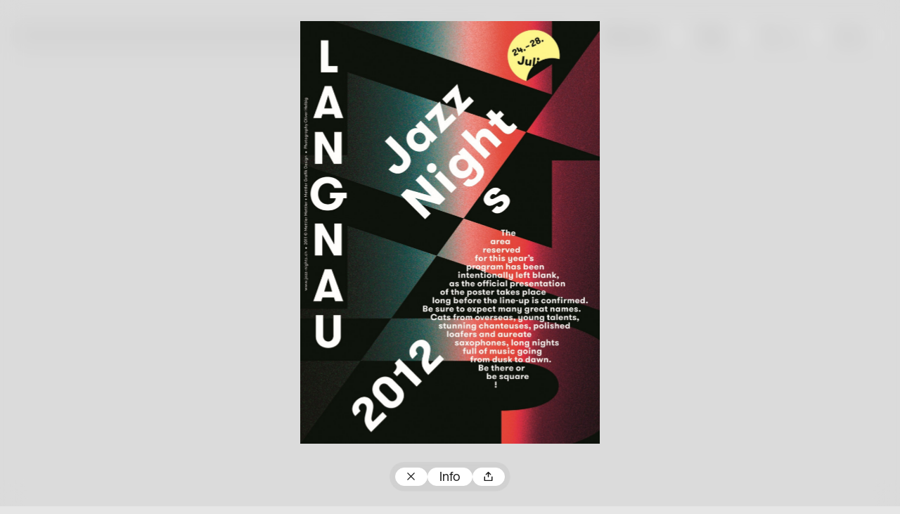

--- FILE ---
content_type: text/html; charset=UTF-8
request_url: https://100-beste-plakate.de/plakate/langnau-jazz-nights-2012/
body_size: 4150
content:
<!doctype html><html
class=no-js lang=de><head
data-wpurl=https://100-beste-plakate.de
data-project=100bp2024><meta
charset="utf-8"><title>Langnau Jazz Nights 2012 • 100 Beste Plakate</title><meta
name='robots' content='max-image-preview:large'><link
rel=alternate title="oEmbed (JSON)" type=application/json+oembed href="https://100-beste-plakate.de/wp-json/oembed/1.0/embed?url=https%3A%2F%2F100-beste-plakate.de%2Fplakate%2Flangnau-jazz-nights-2012%2F"><link
rel=alternate title="oEmbed (XML)" type=text/xml+oembed href="https://100-beste-plakate.de/wp-json/oembed/1.0/embed?url=https%3A%2F%2F100-beste-plakate.de%2Fplakate%2Flangnau-jazz-nights-2012%2F&#038;format=xml"><style id=wp-img-auto-sizes-contain-inline-css>img:is([sizes=auto i],[sizes^="auto," i]){contain-intrinsic-size:3000px 1500px}
/*# sourceURL=wp-img-auto-sizes-contain-inline-css */</style><link
rel=stylesheet href=https://100-beste-plakate.de/wp-content/cache/minify/032_e9b1a.css?x51325 media=all><link
rel=https://api.w.org/ href=https://100-beste-plakate.de/wp-json/ ><link
rel=alternate title=JSON type=application/json href=https://100-beste-plakate.de/wp-json/wp/v2/plakate/7190><link
rel=canonical href=https://100-beste-plakate.de/plakate/langnau-jazz-nights-2012/ ><link
rel=shortlink href='https://100-beste-plakate.de/?p=7190'><link
rel=icon href=https://100-beste-plakate.de/wp-content/uploads/2025/12/cropped-100bp25_favicon-32x32.png?x51325 sizes=32x32><link
rel=icon href=https://100-beste-plakate.de/wp-content/uploads/2025/12/cropped-100bp25_favicon-192x192.png?x51325 sizes=192x192><link
rel=apple-touch-icon href=https://100-beste-plakate.de/wp-content/uploads/2025/12/cropped-100bp25_favicon-180x180.png?x51325><meta
name="msapplication-TileImage" content="https://100-beste-plakate.de/wp-content/uploads/2025/12/cropped-100bp25_favicon-270x270.png"> <script>document.documentElement.classList.add( 'js' );
document.documentElement.classList.remove( 'no-js' );</script> <meta
name="description"
content="Der Wettbewerb »100 beste Plakate des Jahres«"><meta
name="viewport"
content="width=device-width, initial-scale=1"><meta
property="og:site_name" content="100 Beste Plakate"><meta
property="og:description" content="Der Wettbewerb »100 beste Plakate des Jahres«"><meta
property="og:title" content="Langnau Jazz Nights 2012"><meta
property="og:type" content="website"><meta
property="og:image" content="https://100-beste-plakate.de/wp-content/themes/100bp2024/img/preview.png"><meta
name="twitter:card" content="summary_large_image"><meta
name="twitter:url" content="http://100-beste-plakate.de/plakate/langnau-jazz-nights-2012/"><meta
name="twitter:title" content="Langnau Jazz Nights 2012 – 100 Beste Plakate"><meta
name="twitter:description" content="Der Wettbewerb »100 beste Plakate des Jahres«"><meta
name="twitter:image" content="https://100-beste-plakate.de/wp-content/themes/100bp2024/img/preview.png"><style id=global-styles-inline-css>/*<![CDATA[*/:root{--wp--preset--aspect-ratio--square: 1;--wp--preset--aspect-ratio--4-3: 4/3;--wp--preset--aspect-ratio--3-4: 3/4;--wp--preset--aspect-ratio--3-2: 3/2;--wp--preset--aspect-ratio--2-3: 2/3;--wp--preset--aspect-ratio--16-9: 16/9;--wp--preset--aspect-ratio--9-16: 9/16;--wp--preset--color--black: #000000;--wp--preset--color--cyan-bluish-gray: #abb8c3;--wp--preset--color--white: #ffffff;--wp--preset--color--pale-pink: #f78da7;--wp--preset--color--vivid-red: #cf2e2e;--wp--preset--color--luminous-vivid-orange: #ff6900;--wp--preset--color--luminous-vivid-amber: #fcb900;--wp--preset--color--light-green-cyan: #7bdcb5;--wp--preset--color--vivid-green-cyan: #00d084;--wp--preset--color--pale-cyan-blue: #8ed1fc;--wp--preset--color--vivid-cyan-blue: #0693e3;--wp--preset--color--vivid-purple: #9b51e0;--wp--preset--gradient--vivid-cyan-blue-to-vivid-purple: linear-gradient(135deg,rgb(6,147,227) 0%,rgb(155,81,224) 100%);--wp--preset--gradient--light-green-cyan-to-vivid-green-cyan: linear-gradient(135deg,rgb(122,220,180) 0%,rgb(0,208,130) 100%);--wp--preset--gradient--luminous-vivid-amber-to-luminous-vivid-orange: linear-gradient(135deg,rgb(252,185,0) 0%,rgb(255,105,0) 100%);--wp--preset--gradient--luminous-vivid-orange-to-vivid-red: linear-gradient(135deg,rgb(255,105,0) 0%,rgb(207,46,46) 100%);--wp--preset--gradient--very-light-gray-to-cyan-bluish-gray: linear-gradient(135deg,rgb(238,238,238) 0%,rgb(169,184,195) 100%);--wp--preset--gradient--cool-to-warm-spectrum: linear-gradient(135deg,rgb(74,234,220) 0%,rgb(151,120,209) 20%,rgb(207,42,186) 40%,rgb(238,44,130) 60%,rgb(251,105,98) 80%,rgb(254,248,76) 100%);--wp--preset--gradient--blush-light-purple: linear-gradient(135deg,rgb(255,206,236) 0%,rgb(152,150,240) 100%);--wp--preset--gradient--blush-bordeaux: linear-gradient(135deg,rgb(254,205,165) 0%,rgb(254,45,45) 50%,rgb(107,0,62) 100%);--wp--preset--gradient--luminous-dusk: linear-gradient(135deg,rgb(255,203,112) 0%,rgb(199,81,192) 50%,rgb(65,88,208) 100%);--wp--preset--gradient--pale-ocean: linear-gradient(135deg,rgb(255,245,203) 0%,rgb(182,227,212) 50%,rgb(51,167,181) 100%);--wp--preset--gradient--electric-grass: linear-gradient(135deg,rgb(202,248,128) 0%,rgb(113,206,126) 100%);--wp--preset--gradient--midnight: linear-gradient(135deg,rgb(2,3,129) 0%,rgb(40,116,252) 100%);--wp--preset--font-size--small: 13px;--wp--preset--font-size--medium: 20px;--wp--preset--font-size--large: 36px;--wp--preset--font-size--x-large: 42px;--wp--preset--spacing--20: 0.44rem;--wp--preset--spacing--30: 0.67rem;--wp--preset--spacing--40: 1rem;--wp--preset--spacing--50: 1.5rem;--wp--preset--spacing--60: 2.25rem;--wp--preset--spacing--70: 3.38rem;--wp--preset--spacing--80: 5.06rem;--wp--preset--shadow--natural: 6px 6px 9px rgba(0, 0, 0, 0.2);--wp--preset--shadow--deep: 12px 12px 50px rgba(0, 0, 0, 0.4);--wp--preset--shadow--sharp: 6px 6px 0px rgba(0, 0, 0, 0.2);--wp--preset--shadow--outlined: 6px 6px 0px -3px rgb(255, 255, 255), 6px 6px rgb(0, 0, 0);--wp--preset--shadow--crisp: 6px 6px 0px rgb(0, 0, 0);}:where(.is-layout-flex){gap: 0.5em;}:where(.is-layout-grid){gap: 0.5em;}body .is-layout-flex{display: flex;}.is-layout-flex{flex-wrap: wrap;align-items: center;}.is-layout-flex > :is(*, div){margin: 0;}body .is-layout-grid{display: grid;}.is-layout-grid > :is(*, div){margin: 0;}:where(.wp-block-columns.is-layout-flex){gap: 2em;}:where(.wp-block-columns.is-layout-grid){gap: 2em;}:where(.wp-block-post-template.is-layout-flex){gap: 1.25em;}:where(.wp-block-post-template.is-layout-grid){gap: 1.25em;}.has-black-color{color: var(--wp--preset--color--black) !important;}.has-cyan-bluish-gray-color{color: var(--wp--preset--color--cyan-bluish-gray) !important;}.has-white-color{color: var(--wp--preset--color--white) !important;}.has-pale-pink-color{color: var(--wp--preset--color--pale-pink) !important;}.has-vivid-red-color{color: var(--wp--preset--color--vivid-red) !important;}.has-luminous-vivid-orange-color{color: var(--wp--preset--color--luminous-vivid-orange) !important;}.has-luminous-vivid-amber-color{color: var(--wp--preset--color--luminous-vivid-amber) !important;}.has-light-green-cyan-color{color: var(--wp--preset--color--light-green-cyan) !important;}.has-vivid-green-cyan-color{color: var(--wp--preset--color--vivid-green-cyan) !important;}.has-pale-cyan-blue-color{color: var(--wp--preset--color--pale-cyan-blue) !important;}.has-vivid-cyan-blue-color{color: var(--wp--preset--color--vivid-cyan-blue) !important;}.has-vivid-purple-color{color: var(--wp--preset--color--vivid-purple) !important;}.has-black-background-color{background-color: var(--wp--preset--color--black) !important;}.has-cyan-bluish-gray-background-color{background-color: var(--wp--preset--color--cyan-bluish-gray) !important;}.has-white-background-color{background-color: var(--wp--preset--color--white) !important;}.has-pale-pink-background-color{background-color: var(--wp--preset--color--pale-pink) !important;}.has-vivid-red-background-color{background-color: var(--wp--preset--color--vivid-red) !important;}.has-luminous-vivid-orange-background-color{background-color: var(--wp--preset--color--luminous-vivid-orange) !important;}.has-luminous-vivid-amber-background-color{background-color: var(--wp--preset--color--luminous-vivid-amber) !important;}.has-light-green-cyan-background-color{background-color: var(--wp--preset--color--light-green-cyan) !important;}.has-vivid-green-cyan-background-color{background-color: var(--wp--preset--color--vivid-green-cyan) !important;}.has-pale-cyan-blue-background-color{background-color: var(--wp--preset--color--pale-cyan-blue) !important;}.has-vivid-cyan-blue-background-color{background-color: var(--wp--preset--color--vivid-cyan-blue) !important;}.has-vivid-purple-background-color{background-color: var(--wp--preset--color--vivid-purple) !important;}.has-black-border-color{border-color: var(--wp--preset--color--black) !important;}.has-cyan-bluish-gray-border-color{border-color: var(--wp--preset--color--cyan-bluish-gray) !important;}.has-white-border-color{border-color: var(--wp--preset--color--white) !important;}.has-pale-pink-border-color{border-color: var(--wp--preset--color--pale-pink) !important;}.has-vivid-red-border-color{border-color: var(--wp--preset--color--vivid-red) !important;}.has-luminous-vivid-orange-border-color{border-color: var(--wp--preset--color--luminous-vivid-orange) !important;}.has-luminous-vivid-amber-border-color{border-color: var(--wp--preset--color--luminous-vivid-amber) !important;}.has-light-green-cyan-border-color{border-color: var(--wp--preset--color--light-green-cyan) !important;}.has-vivid-green-cyan-border-color{border-color: var(--wp--preset--color--vivid-green-cyan) !important;}.has-pale-cyan-blue-border-color{border-color: var(--wp--preset--color--pale-cyan-blue) !important;}.has-vivid-cyan-blue-border-color{border-color: var(--wp--preset--color--vivid-cyan-blue) !important;}.has-vivid-purple-border-color{border-color: var(--wp--preset--color--vivid-purple) !important;}.has-vivid-cyan-blue-to-vivid-purple-gradient-background{background: var(--wp--preset--gradient--vivid-cyan-blue-to-vivid-purple) !important;}.has-light-green-cyan-to-vivid-green-cyan-gradient-background{background: var(--wp--preset--gradient--light-green-cyan-to-vivid-green-cyan) !important;}.has-luminous-vivid-amber-to-luminous-vivid-orange-gradient-background{background: var(--wp--preset--gradient--luminous-vivid-amber-to-luminous-vivid-orange) !important;}.has-luminous-vivid-orange-to-vivid-red-gradient-background{background: var(--wp--preset--gradient--luminous-vivid-orange-to-vivid-red) !important;}.has-very-light-gray-to-cyan-bluish-gray-gradient-background{background: var(--wp--preset--gradient--very-light-gray-to-cyan-bluish-gray) !important;}.has-cool-to-warm-spectrum-gradient-background{background: var(--wp--preset--gradient--cool-to-warm-spectrum) !important;}.has-blush-light-purple-gradient-background{background: var(--wp--preset--gradient--blush-light-purple) !important;}.has-blush-bordeaux-gradient-background{background: var(--wp--preset--gradient--blush-bordeaux) !important;}.has-luminous-dusk-gradient-background{background: var(--wp--preset--gradient--luminous-dusk) !important;}.has-pale-ocean-gradient-background{background: var(--wp--preset--gradient--pale-ocean) !important;}.has-electric-grass-gradient-background{background: var(--wp--preset--gradient--electric-grass) !important;}.has-midnight-gradient-background{background: var(--wp--preset--gradient--midnight) !important;}.has-small-font-size{font-size: var(--wp--preset--font-size--small) !important;}.has-medium-font-size{font-size: var(--wp--preset--font-size--medium) !important;}.has-large-font-size{font-size: var(--wp--preset--font-size--large) !important;}.has-x-large-font-size{font-size: var(--wp--preset--font-size--x-large) !important;}
/*# sourceURL=global-styles-inline-css *//*]]>*/</style></head><body
class="wp-singular plakate-template-default single single-plakate postid-7190 wp-theme-100bp2024" data-content-role=body><div
class=Shell><section
class=Header
role=banner><h1 class="Header-title">
<a
href=https://100-beste-plakate.de/
title="100 Beste Plakate">100 Beste Plakate
</a></h1><div
class=HeaderNav-wrapper
data-Transitions-role=content
data-Transitions-id=HeaderNav
data-Transitions-mode=sync><button
class="HeaderNav-toggle icon-only"
data-icon=nav
title="Navigation ein/ausblenden"
data-HeaderNav-role=toggle
data-HeaderNav-id=header>Navigation
</button><nav
class="Nav HeaderNav" id=HeaderNav role=navigation data-Nav-role=nav data-Nav-id=header><ul
class="Nav-list HeaderNav-list"><li
id=menu-item-15266 class="home menu-item menu-item-type-custom menu-item-object-custom menu-item-home menu-item-15266 Nav-list-item HeaderNav-list-item"><a
href=https://100-beste-plakate.de>100 Beste Plakate</a></li>
<li
id=menu-item-15270 class="teilnahme menu-item menu-item-type-custom menu-item-object-custom menu-item-15270 Nav-list-item HeaderNav-list-item"><a
href=https://registrierung.100-beste-plakate.de/ >Teilnahme</a></li>
<li
id=menu-item-15268 class="wettbewerb menu-item menu-item-type-custom menu-item-object-custom menu-item-15268 Nav-list-item HeaderNav-list-item"><a
href=https://100-beste-plakate.de/wettbewerb/ >Wettbewerb</a></li>
<li
id=menu-item-15267 class="plakate menu-item menu-item-type-custom menu-item-object-custom menu-item-15267 Nav-list-item HeaderNav-list-item"><a
href=https://100-beste-plakate.de/plakate/ >Plakate</a></li>
<li
id=menu-item-15299 class="menu-item menu-item-type-post_type menu-item-object-page menu-item-15299 Nav-list-item HeaderNav-list-item"><a
href=https://100-beste-plakate.de/ueber-uns/ >Über uns</a></li>
<li
id=menu-item-15269 class="buecher menu-item menu-item-type-custom menu-item-object-custom menu-item-15269 Nav-list-item HeaderNav-list-item"><a
href=https://100-beste-plakate.de/publikationen/ >Bücher</a></li></ul></nav></div></section><section
class=Content
role=main
id=content
data-Transitions-role=bodyClasses
data-Transitions-bodyClasses="wp-singular plakate-template-default single single-plakate postid-7190 wp-theme-100bp2024"
><div
data-Transitions-role=content
data-Transitions-id=Main><div
class="Single-wrapper SinglePosters-wrapper"
data-PosterDetail-role=content><h2 class="Single-title SinglePosters-title">
Langnau Jazz Nights 2012</h2><section
class=PosterDetail-content
data-PosterDetail-role=slider/wrapper><div
class=PosterDetail-items
data-PosterDetail-role=slider/items><div
class=PosterDetail-item
data-PosterDetail-role="item slider/item"><div
data-ItemRotation-role=perspective><div
data-ItemRotation-role=wrapper><figure
class="PosterDetail-image Image"
style=background-color:#DC383F;
data-ItemRotation-role=front>
<img
class="PosterDetail-image-img Image-img lazyload" data-srcset="https://100-beste-plakate.de/wp-content/uploads/2015/03/100bp11_1554-23x32.jpg 23w 32h,https://100-beste-plakate.de/wp-content/uploads/2015/03/100bp11_1554-400x566.jpg 400w 566h,https://100-beste-plakate.de/wp-content/uploads/2015/03/100bp11_1554-800x1132.jpg 800w 1132h,https://100-beste-plakate.de/wp-content/uploads/2015/03/100bp11_1554-1200x1699.jpg 1200w 1699h,https://100-beste-plakate.de/wp-content/uploads/2015/03/100bp11_1554.jpg 1413w 2000h" data-sizes=auto width=1413 height=2000></figure><div
class=PosterDetail-item-info data-ItemRotation-role=back><div
class=PosterDetail-item-info-scroller><dl
class=PosterDetail-item-info-content><dt>
Titel</dt><dd>
Langnau Jazz Nights 2012</dd><dt>
Gestalter:innen</dt><dd>
Mettler Mettler + Mettler Grafik Design</dd><dt>
Beteiligte Gestalter:innen</dt><dd>
Annina Mettler, Niklaus Mettler, Lukas Mettler</dd><dt>
Land</dt><dd>
Schweiz</dd><dt>
Jahr</dt><dd>
2011</dd><dt>
Format</dt><dd>
F4</dd><dt>
Drucktechnik</dt><dd>
Digitaldruck</dd><dt>
Kategorie</dt><dd>
Auftragsarbeiten</dd><dt>
Druckerei</dt><dd>
Christinger Partner AG, Schlieren</dd><dt>
Auftraggeber</dt><dd>
Verein Langnau Jazz Nights</dd></dl></div></div></div></div></div></div></section></div></div></section><section
class=Footer><nav
class="Nav FooterPrimaryNav" id=FooterPrimaryNav role=navigation data-Nav-role=nav data-Nav-id=footerPrimary><ul
class="Nav-list FooterPrimaryNav-list"><li
id=menu-item-15271 class="menu-item menu-item-type-custom menu-item-object-custom menu-item-15271 Nav-list-item FooterPrimaryNav-list-item"><a
href=#>© 100 Beste Plakate e. V. 2026 – Alle Rechte vorbehalten.</a></li>
<li
id=menu-item-15442 class="menu-item menu-item-type-post_type menu-item-object-page menu-item-15442 Nav-list-item FooterPrimaryNav-list-item"><a
href=https://100-beste-plakate.de/faqs/ >FAQs</a></li>
<li
id=menu-item-15443 class="menu-item menu-item-type-post_type menu-item-object-page menu-item-15443 Nav-list-item FooterPrimaryNav-list-item"><a
href=https://100-beste-plakate.de/presse/ >Presse</a></li>
<li
id=menu-item-15302 class="menu-item menu-item-type-post_type menu-item-object-page menu-item-15302 Nav-list-item FooterPrimaryNav-list-item"><a
href=https://100-beste-plakate.de/satzung/ >Satzung</a></li>
<li
id=menu-item-15278 class="menu-item menu-item-type-post_type menu-item-object-page menu-item-15278 Nav-list-item FooterPrimaryNav-list-item"><a
href=https://100-beste-plakate.de/impressum/ >Impressum</a></li>
<li
id=menu-item-15279 class="menu-item menu-item-type-post_type menu-item-object-page menu-item-15279 Nav-list-item FooterPrimaryNav-list-item"><a
href=https://100-beste-plakate.de/datenschutz/ >Datenschutz</a></li></ul></nav><nav
class="Nav FooterSecondaryNav" id=FooterSecondaryNav role=navigation data-Nav-role=nav data-Nav-id=footerSecondary><ul
class="Nav-list FooterSecondaryNav-list"><li
id=menu-item-15280 class="menu-item menu-item-type-custom menu-item-object-custom menu-item-15280 Nav-list-item FooterSecondaryNav-list-item"><a
href=https://www.instagram.com/100besteplakate>Instagram</a></li>
<li
id=menu-item-15281 class="menu-item menu-item-type-custom menu-item-object-custom menu-item-15281 Nav-list-item FooterSecondaryNav-list-item"><a
href=https://www.facebook.com/100besteplakate>Facebook</a></li>
<li
id=menu-item-15284 class="menu-item menu-item-type-post_type menu-item-object-page menu-item-15284 Nav-list-item FooterSecondaryNav-list-item"><a
href=https://100-beste-plakate.de/newsletter/ >Newsletter</a></li></ul></nav></section></div><template
data-PosterDetail-role=template/wrapper><div
class=PosterDetail-wrapper
data-PosterDetail-role=wrapper
data-ItemRotation-role=parent><section
class=PosterDetail-contentWrapper
data-PosterDetail-role=contentWrapper></section><nav
class=PosterDetail-ui
data-PosterDetail-role=ui/wrapper><div
class=PosterDetailUI-wrapper><button
class="PosterDetailUI-button icon-only"
data-icon=arrow-left
data-PosterDetail-role=ui/previous>
Voriges Plakat </button><a
href=https://100-beste-plakate.de/plakate/
class="PosterDetailUI-button icon-only"
data-icon=close
data-PosterDetail-role=ui/close
>
Zum Plakatarchiv </a><button
class=PosterDetailUI-button
data-ItemRotation-role=toggle
data-PosterDetail-role=toggleInfo>
Info </button><button
class="PosterDetailUI-button icon-only"
data-icon=share
data-PosterDetail-role=ui/share
data-PosterDetail-notificationText="URL in die Zwischenablage kopiert.">
Teilen </button><button
class="PosterDetailUI-button icon-only"
data-icon=arrow-right
data-PosterDetail-role=ui/next>
Nächstes Plakat </button></div></nav></div></template> <script type=speculationrules>{"prefetch":[{"source":"document","where":{"and":[{"href_matches":"/*"},{"not":{"href_matches":["/wp-*.php","/wp-admin/*","/wp-content/uploads/*","/wp-content/*","/wp-content/plugins/*","/wp-content/themes/100bp2024/*","/*\\?(.+)"]}},{"not":{"selector_matches":"a[rel~=\"nofollow\"]"}},{"not":{"selector_matches":".no-prefetch, .no-prefetch a"}}]},"eagerness":"conservative"}]}</script> <script >window.mailorderAjaxurl = 'https://100-beste-plakate.de/wp-admin/admin-ajax.php';</script> <script src=https://100-beste-plakate.de/wp-content/cache/minify/032_a7ee3.js?x51325></script> </body></html>

--- FILE ---
content_type: text/html; charset=UTF-8
request_url: https://100-beste-plakate.de/plakate/langnau-jazz-nights-2012/
body_size: 4205
content:
<!doctype html><html
class=no-js lang=de><head
data-wpurl=https://100-beste-plakate.de
data-project=100bp2024><meta
charset="utf-8"><title>Langnau Jazz Nights 2012 • 100 Beste Plakate</title><meta
name='robots' content='max-image-preview:large'><link
rel=alternate title="oEmbed (JSON)" type=application/json+oembed href="https://100-beste-plakate.de/wp-json/oembed/1.0/embed?url=https%3A%2F%2F100-beste-plakate.de%2Fplakate%2Flangnau-jazz-nights-2012%2F"><link
rel=alternate title="oEmbed (XML)" type=text/xml+oembed href="https://100-beste-plakate.de/wp-json/oembed/1.0/embed?url=https%3A%2F%2F100-beste-plakate.de%2Fplakate%2Flangnau-jazz-nights-2012%2F&#038;format=xml"><style id=wp-img-auto-sizes-contain-inline-css>img:is([sizes=auto i],[sizes^="auto," i]){contain-intrinsic-size:3000px 1500px}
/*# sourceURL=wp-img-auto-sizes-contain-inline-css */</style><link
rel=stylesheet href=https://100-beste-plakate.de/wp-content/cache/minify/032_e9b1a.css?x51325 media=all><link
rel=https://api.w.org/ href=https://100-beste-plakate.de/wp-json/ ><link
rel=alternate title=JSON type=application/json href=https://100-beste-plakate.de/wp-json/wp/v2/plakate/7190><link
rel=canonical href=https://100-beste-plakate.de/plakate/langnau-jazz-nights-2012/ ><link
rel=shortlink href='https://100-beste-plakate.de/?p=7190'><link
rel=icon href=https://100-beste-plakate.de/wp-content/uploads/2025/12/cropped-100bp25_favicon-32x32.png?x51325 sizes=32x32><link
rel=icon href=https://100-beste-plakate.de/wp-content/uploads/2025/12/cropped-100bp25_favicon-192x192.png?x51325 sizes=192x192><link
rel=apple-touch-icon href=https://100-beste-plakate.de/wp-content/uploads/2025/12/cropped-100bp25_favicon-180x180.png?x51325><meta
name="msapplication-TileImage" content="https://100-beste-plakate.de/wp-content/uploads/2025/12/cropped-100bp25_favicon-270x270.png"> <script>document.documentElement.classList.add( 'js' );
document.documentElement.classList.remove( 'no-js' );</script> <meta
name="description"
content="Der Wettbewerb »100 beste Plakate des Jahres«"><meta
name="viewport"
content="width=device-width, initial-scale=1"><meta
property="og:site_name" content="100 Beste Plakate"><meta
property="og:description" content="Der Wettbewerb »100 beste Plakate des Jahres«"><meta
property="og:title" content="Langnau Jazz Nights 2012"><meta
property="og:type" content="website"><meta
property="og:image" content="https://100-beste-plakate.de/wp-content/themes/100bp2024/img/preview.png"><meta
name="twitter:card" content="summary_large_image"><meta
name="twitter:url" content="http://100-beste-plakate.de/plakate/langnau-jazz-nights-2012/"><meta
name="twitter:title" content="Langnau Jazz Nights 2012 – 100 Beste Plakate"><meta
name="twitter:description" content="Der Wettbewerb »100 beste Plakate des Jahres«"><meta
name="twitter:image" content="https://100-beste-plakate.de/wp-content/themes/100bp2024/img/preview.png"><style id=global-styles-inline-css>/*<![CDATA[*/:root{--wp--preset--aspect-ratio--square: 1;--wp--preset--aspect-ratio--4-3: 4/3;--wp--preset--aspect-ratio--3-4: 3/4;--wp--preset--aspect-ratio--3-2: 3/2;--wp--preset--aspect-ratio--2-3: 2/3;--wp--preset--aspect-ratio--16-9: 16/9;--wp--preset--aspect-ratio--9-16: 9/16;--wp--preset--color--black: #000000;--wp--preset--color--cyan-bluish-gray: #abb8c3;--wp--preset--color--white: #ffffff;--wp--preset--color--pale-pink: #f78da7;--wp--preset--color--vivid-red: #cf2e2e;--wp--preset--color--luminous-vivid-orange: #ff6900;--wp--preset--color--luminous-vivid-amber: #fcb900;--wp--preset--color--light-green-cyan: #7bdcb5;--wp--preset--color--vivid-green-cyan: #00d084;--wp--preset--color--pale-cyan-blue: #8ed1fc;--wp--preset--color--vivid-cyan-blue: #0693e3;--wp--preset--color--vivid-purple: #9b51e0;--wp--preset--gradient--vivid-cyan-blue-to-vivid-purple: linear-gradient(135deg,rgb(6,147,227) 0%,rgb(155,81,224) 100%);--wp--preset--gradient--light-green-cyan-to-vivid-green-cyan: linear-gradient(135deg,rgb(122,220,180) 0%,rgb(0,208,130) 100%);--wp--preset--gradient--luminous-vivid-amber-to-luminous-vivid-orange: linear-gradient(135deg,rgb(252,185,0) 0%,rgb(255,105,0) 100%);--wp--preset--gradient--luminous-vivid-orange-to-vivid-red: linear-gradient(135deg,rgb(255,105,0) 0%,rgb(207,46,46) 100%);--wp--preset--gradient--very-light-gray-to-cyan-bluish-gray: linear-gradient(135deg,rgb(238,238,238) 0%,rgb(169,184,195) 100%);--wp--preset--gradient--cool-to-warm-spectrum: linear-gradient(135deg,rgb(74,234,220) 0%,rgb(151,120,209) 20%,rgb(207,42,186) 40%,rgb(238,44,130) 60%,rgb(251,105,98) 80%,rgb(254,248,76) 100%);--wp--preset--gradient--blush-light-purple: linear-gradient(135deg,rgb(255,206,236) 0%,rgb(152,150,240) 100%);--wp--preset--gradient--blush-bordeaux: linear-gradient(135deg,rgb(254,205,165) 0%,rgb(254,45,45) 50%,rgb(107,0,62) 100%);--wp--preset--gradient--luminous-dusk: linear-gradient(135deg,rgb(255,203,112) 0%,rgb(199,81,192) 50%,rgb(65,88,208) 100%);--wp--preset--gradient--pale-ocean: linear-gradient(135deg,rgb(255,245,203) 0%,rgb(182,227,212) 50%,rgb(51,167,181) 100%);--wp--preset--gradient--electric-grass: linear-gradient(135deg,rgb(202,248,128) 0%,rgb(113,206,126) 100%);--wp--preset--gradient--midnight: linear-gradient(135deg,rgb(2,3,129) 0%,rgb(40,116,252) 100%);--wp--preset--font-size--small: 13px;--wp--preset--font-size--medium: 20px;--wp--preset--font-size--large: 36px;--wp--preset--font-size--x-large: 42px;--wp--preset--spacing--20: 0.44rem;--wp--preset--spacing--30: 0.67rem;--wp--preset--spacing--40: 1rem;--wp--preset--spacing--50: 1.5rem;--wp--preset--spacing--60: 2.25rem;--wp--preset--spacing--70: 3.38rem;--wp--preset--spacing--80: 5.06rem;--wp--preset--shadow--natural: 6px 6px 9px rgba(0, 0, 0, 0.2);--wp--preset--shadow--deep: 12px 12px 50px rgba(0, 0, 0, 0.4);--wp--preset--shadow--sharp: 6px 6px 0px rgba(0, 0, 0, 0.2);--wp--preset--shadow--outlined: 6px 6px 0px -3px rgb(255, 255, 255), 6px 6px rgb(0, 0, 0);--wp--preset--shadow--crisp: 6px 6px 0px rgb(0, 0, 0);}:where(.is-layout-flex){gap: 0.5em;}:where(.is-layout-grid){gap: 0.5em;}body .is-layout-flex{display: flex;}.is-layout-flex{flex-wrap: wrap;align-items: center;}.is-layout-flex > :is(*, div){margin: 0;}body .is-layout-grid{display: grid;}.is-layout-grid > :is(*, div){margin: 0;}:where(.wp-block-columns.is-layout-flex){gap: 2em;}:where(.wp-block-columns.is-layout-grid){gap: 2em;}:where(.wp-block-post-template.is-layout-flex){gap: 1.25em;}:where(.wp-block-post-template.is-layout-grid){gap: 1.25em;}.has-black-color{color: var(--wp--preset--color--black) !important;}.has-cyan-bluish-gray-color{color: var(--wp--preset--color--cyan-bluish-gray) !important;}.has-white-color{color: var(--wp--preset--color--white) !important;}.has-pale-pink-color{color: var(--wp--preset--color--pale-pink) !important;}.has-vivid-red-color{color: var(--wp--preset--color--vivid-red) !important;}.has-luminous-vivid-orange-color{color: var(--wp--preset--color--luminous-vivid-orange) !important;}.has-luminous-vivid-amber-color{color: var(--wp--preset--color--luminous-vivid-amber) !important;}.has-light-green-cyan-color{color: var(--wp--preset--color--light-green-cyan) !important;}.has-vivid-green-cyan-color{color: var(--wp--preset--color--vivid-green-cyan) !important;}.has-pale-cyan-blue-color{color: var(--wp--preset--color--pale-cyan-blue) !important;}.has-vivid-cyan-blue-color{color: var(--wp--preset--color--vivid-cyan-blue) !important;}.has-vivid-purple-color{color: var(--wp--preset--color--vivid-purple) !important;}.has-black-background-color{background-color: var(--wp--preset--color--black) !important;}.has-cyan-bluish-gray-background-color{background-color: var(--wp--preset--color--cyan-bluish-gray) !important;}.has-white-background-color{background-color: var(--wp--preset--color--white) !important;}.has-pale-pink-background-color{background-color: var(--wp--preset--color--pale-pink) !important;}.has-vivid-red-background-color{background-color: var(--wp--preset--color--vivid-red) !important;}.has-luminous-vivid-orange-background-color{background-color: var(--wp--preset--color--luminous-vivid-orange) !important;}.has-luminous-vivid-amber-background-color{background-color: var(--wp--preset--color--luminous-vivid-amber) !important;}.has-light-green-cyan-background-color{background-color: var(--wp--preset--color--light-green-cyan) !important;}.has-vivid-green-cyan-background-color{background-color: var(--wp--preset--color--vivid-green-cyan) !important;}.has-pale-cyan-blue-background-color{background-color: var(--wp--preset--color--pale-cyan-blue) !important;}.has-vivid-cyan-blue-background-color{background-color: var(--wp--preset--color--vivid-cyan-blue) !important;}.has-vivid-purple-background-color{background-color: var(--wp--preset--color--vivid-purple) !important;}.has-black-border-color{border-color: var(--wp--preset--color--black) !important;}.has-cyan-bluish-gray-border-color{border-color: var(--wp--preset--color--cyan-bluish-gray) !important;}.has-white-border-color{border-color: var(--wp--preset--color--white) !important;}.has-pale-pink-border-color{border-color: var(--wp--preset--color--pale-pink) !important;}.has-vivid-red-border-color{border-color: var(--wp--preset--color--vivid-red) !important;}.has-luminous-vivid-orange-border-color{border-color: var(--wp--preset--color--luminous-vivid-orange) !important;}.has-luminous-vivid-amber-border-color{border-color: var(--wp--preset--color--luminous-vivid-amber) !important;}.has-light-green-cyan-border-color{border-color: var(--wp--preset--color--light-green-cyan) !important;}.has-vivid-green-cyan-border-color{border-color: var(--wp--preset--color--vivid-green-cyan) !important;}.has-pale-cyan-blue-border-color{border-color: var(--wp--preset--color--pale-cyan-blue) !important;}.has-vivid-cyan-blue-border-color{border-color: var(--wp--preset--color--vivid-cyan-blue) !important;}.has-vivid-purple-border-color{border-color: var(--wp--preset--color--vivid-purple) !important;}.has-vivid-cyan-blue-to-vivid-purple-gradient-background{background: var(--wp--preset--gradient--vivid-cyan-blue-to-vivid-purple) !important;}.has-light-green-cyan-to-vivid-green-cyan-gradient-background{background: var(--wp--preset--gradient--light-green-cyan-to-vivid-green-cyan) !important;}.has-luminous-vivid-amber-to-luminous-vivid-orange-gradient-background{background: var(--wp--preset--gradient--luminous-vivid-amber-to-luminous-vivid-orange) !important;}.has-luminous-vivid-orange-to-vivid-red-gradient-background{background: var(--wp--preset--gradient--luminous-vivid-orange-to-vivid-red) !important;}.has-very-light-gray-to-cyan-bluish-gray-gradient-background{background: var(--wp--preset--gradient--very-light-gray-to-cyan-bluish-gray) !important;}.has-cool-to-warm-spectrum-gradient-background{background: var(--wp--preset--gradient--cool-to-warm-spectrum) !important;}.has-blush-light-purple-gradient-background{background: var(--wp--preset--gradient--blush-light-purple) !important;}.has-blush-bordeaux-gradient-background{background: var(--wp--preset--gradient--blush-bordeaux) !important;}.has-luminous-dusk-gradient-background{background: var(--wp--preset--gradient--luminous-dusk) !important;}.has-pale-ocean-gradient-background{background: var(--wp--preset--gradient--pale-ocean) !important;}.has-electric-grass-gradient-background{background: var(--wp--preset--gradient--electric-grass) !important;}.has-midnight-gradient-background{background: var(--wp--preset--gradient--midnight) !important;}.has-small-font-size{font-size: var(--wp--preset--font-size--small) !important;}.has-medium-font-size{font-size: var(--wp--preset--font-size--medium) !important;}.has-large-font-size{font-size: var(--wp--preset--font-size--large) !important;}.has-x-large-font-size{font-size: var(--wp--preset--font-size--x-large) !important;}
/*# sourceURL=global-styles-inline-css *//*]]>*/</style></head><body
class="wp-singular plakate-template-default single single-plakate postid-7190 wp-theme-100bp2024" data-content-role=body><div
class=Shell><section
class=Header
role=banner><h1 class="Header-title">
<a
href=https://100-beste-plakate.de/
title="100 Beste Plakate">100 Beste Plakate
</a></h1><div
class=HeaderNav-wrapper
data-Transitions-role=content
data-Transitions-id=HeaderNav
data-Transitions-mode=sync><button
class="HeaderNav-toggle icon-only"
data-icon=nav
title="Navigation ein/ausblenden"
data-HeaderNav-role=toggle
data-HeaderNav-id=header>Navigation
</button><nav
class="Nav HeaderNav" id=HeaderNav role=navigation data-Nav-role=nav data-Nav-id=header><ul
class="Nav-list HeaderNav-list"><li
id=menu-item-15266 class="home menu-item menu-item-type-custom menu-item-object-custom menu-item-home menu-item-15266 Nav-list-item HeaderNav-list-item"><a
href=https://100-beste-plakate.de>100 Beste Plakate</a></li>
<li
id=menu-item-15270 class="teilnahme menu-item menu-item-type-custom menu-item-object-custom menu-item-15270 Nav-list-item HeaderNav-list-item"><a
href=https://registrierung.100-beste-plakate.de/ >Teilnahme</a></li>
<li
id=menu-item-15268 class="wettbewerb menu-item menu-item-type-custom menu-item-object-custom menu-item-15268 Nav-list-item HeaderNav-list-item"><a
href=https://100-beste-plakate.de/wettbewerb/ >Wettbewerb</a></li>
<li
id=menu-item-15267 class="plakate menu-item menu-item-type-custom menu-item-object-custom menu-item-15267 Nav-list-item HeaderNav-list-item"><a
href=https://100-beste-plakate.de/plakate/ >Plakate</a></li>
<li
id=menu-item-15299 class="menu-item menu-item-type-post_type menu-item-object-page menu-item-15299 Nav-list-item HeaderNav-list-item"><a
href=https://100-beste-plakate.de/ueber-uns/ >Über uns</a></li>
<li
id=menu-item-15269 class="buecher menu-item menu-item-type-custom menu-item-object-custom menu-item-15269 Nav-list-item HeaderNav-list-item"><a
href=https://100-beste-plakate.de/publikationen/ >Bücher</a></li></ul></nav></div></section><section
class=Content
role=main
id=content
data-Transitions-role=bodyClasses
data-Transitions-bodyClasses="wp-singular plakate-template-default single single-plakate postid-7190 wp-theme-100bp2024"
><div
data-Transitions-role=content
data-Transitions-id=Main><div
class="Single-wrapper SinglePosters-wrapper"
data-PosterDetail-role=content><h2 class="Single-title SinglePosters-title">
Langnau Jazz Nights 2012</h2><section
class=PosterDetail-content
data-PosterDetail-role=slider/wrapper><div
class=PosterDetail-items
data-PosterDetail-role=slider/items><div
class=PosterDetail-item
data-PosterDetail-role="item slider/item"><div
data-ItemRotation-role=perspective><div
data-ItemRotation-role=wrapper><figure
class="PosterDetail-image Image"
style=background-color:#DC383F;
data-ItemRotation-role=front>
<img
class="PosterDetail-image-img Image-img lazyload" data-srcset="https://100-beste-plakate.de/wp-content/uploads/2015/03/100bp11_1554-23x32.jpg 23w 32h,https://100-beste-plakate.de/wp-content/uploads/2015/03/100bp11_1554-400x566.jpg 400w 566h,https://100-beste-plakate.de/wp-content/uploads/2015/03/100bp11_1554-800x1132.jpg 800w 1132h,https://100-beste-plakate.de/wp-content/uploads/2015/03/100bp11_1554-1200x1699.jpg 1200w 1699h,https://100-beste-plakate.de/wp-content/uploads/2015/03/100bp11_1554.jpg 1413w 2000h" data-sizes=auto width=1413 height=2000></figure><div
class=PosterDetail-item-info data-ItemRotation-role=back><div
class=PosterDetail-item-info-scroller><dl
class=PosterDetail-item-info-content><dt>
Titel</dt><dd>
Langnau Jazz Nights 2012</dd><dt>
Gestalter:innen</dt><dd>
Mettler Mettler + Mettler Grafik Design</dd><dt>
Beteiligte Gestalter:innen</dt><dd>
Annina Mettler, Niklaus Mettler, Lukas Mettler</dd><dt>
Land</dt><dd>
Schweiz</dd><dt>
Jahr</dt><dd>
2011</dd><dt>
Format</dt><dd>
F4</dd><dt>
Drucktechnik</dt><dd>
Digitaldruck</dd><dt>
Kategorie</dt><dd>
Auftragsarbeiten</dd><dt>
Druckerei</dt><dd>
Christinger Partner AG, Schlieren</dd><dt>
Auftraggeber</dt><dd>
Verein Langnau Jazz Nights</dd></dl></div></div></div></div></div></div></section></div></div></section><section
class=Footer><nav
class="Nav FooterPrimaryNav" id=FooterPrimaryNav role=navigation data-Nav-role=nav data-Nav-id=footerPrimary><ul
class="Nav-list FooterPrimaryNav-list"><li
id=menu-item-15271 class="menu-item menu-item-type-custom menu-item-object-custom menu-item-15271 Nav-list-item FooterPrimaryNav-list-item"><a
href=#>© 100 Beste Plakate e. V. 2026 – Alle Rechte vorbehalten.</a></li>
<li
id=menu-item-15442 class="menu-item menu-item-type-post_type menu-item-object-page menu-item-15442 Nav-list-item FooterPrimaryNav-list-item"><a
href=https://100-beste-plakate.de/faqs/ >FAQs</a></li>
<li
id=menu-item-15443 class="menu-item menu-item-type-post_type menu-item-object-page menu-item-15443 Nav-list-item FooterPrimaryNav-list-item"><a
href=https://100-beste-plakate.de/presse/ >Presse</a></li>
<li
id=menu-item-15302 class="menu-item menu-item-type-post_type menu-item-object-page menu-item-15302 Nav-list-item FooterPrimaryNav-list-item"><a
href=https://100-beste-plakate.de/satzung/ >Satzung</a></li>
<li
id=menu-item-15278 class="menu-item menu-item-type-post_type menu-item-object-page menu-item-15278 Nav-list-item FooterPrimaryNav-list-item"><a
href=https://100-beste-plakate.de/impressum/ >Impressum</a></li>
<li
id=menu-item-15279 class="menu-item menu-item-type-post_type menu-item-object-page menu-item-15279 Nav-list-item FooterPrimaryNav-list-item"><a
href=https://100-beste-plakate.de/datenschutz/ >Datenschutz</a></li></ul></nav><nav
class="Nav FooterSecondaryNav" id=FooterSecondaryNav role=navigation data-Nav-role=nav data-Nav-id=footerSecondary><ul
class="Nav-list FooterSecondaryNav-list"><li
id=menu-item-15280 class="menu-item menu-item-type-custom menu-item-object-custom menu-item-15280 Nav-list-item FooterSecondaryNav-list-item"><a
href=https://www.instagram.com/100besteplakate>Instagram</a></li>
<li
id=menu-item-15281 class="menu-item menu-item-type-custom menu-item-object-custom menu-item-15281 Nav-list-item FooterSecondaryNav-list-item"><a
href=https://www.facebook.com/100besteplakate>Facebook</a></li>
<li
id=menu-item-15284 class="menu-item menu-item-type-post_type menu-item-object-page menu-item-15284 Nav-list-item FooterSecondaryNav-list-item"><a
href=https://100-beste-plakate.de/newsletter/ >Newsletter</a></li></ul></nav></section></div><template
data-PosterDetail-role=template/wrapper><div
class=PosterDetail-wrapper
data-PosterDetail-role=wrapper
data-ItemRotation-role=parent><section
class=PosterDetail-contentWrapper
data-PosterDetail-role=contentWrapper></section><nav
class=PosterDetail-ui
data-PosterDetail-role=ui/wrapper><div
class=PosterDetailUI-wrapper><button
class="PosterDetailUI-button icon-only"
data-icon=arrow-left
data-PosterDetail-role=ui/previous>
Voriges Plakat </button><a
href=https://100-beste-plakate.de/plakate/
class="PosterDetailUI-button icon-only"
data-icon=close
data-PosterDetail-role=ui/close
>
Zum Plakatarchiv </a><button
class=PosterDetailUI-button
data-ItemRotation-role=toggle
data-PosterDetail-role=toggleInfo>
Info </button><button
class="PosterDetailUI-button icon-only"
data-icon=share
data-PosterDetail-role=ui/share
data-PosterDetail-notificationText="URL in die Zwischenablage kopiert.">
Teilen </button><button
class="PosterDetailUI-button icon-only"
data-icon=arrow-right
data-PosterDetail-role=ui/next>
Nächstes Plakat </button></div></nav></div></template> <script type=speculationrules>{"prefetch":[{"source":"document","where":{"and":[{"href_matches":"/*"},{"not":{"href_matches":["/wp-*.php","/wp-admin/*","/wp-content/uploads/*","/wp-content/*","/wp-content/plugins/*","/wp-content/themes/100bp2024/*","/*\\?(.+)"]}},{"not":{"selector_matches":"a[rel~=\"nofollow\"]"}},{"not":{"selector_matches":".no-prefetch, .no-prefetch a"}}]},"eagerness":"conservative"}]}</script> <script >window.mailorderAjaxurl = 'https://100-beste-plakate.de/wp-admin/admin-ajax.php';</script> <script src=https://100-beste-plakate.de/wp-content/cache/minify/032_a7ee3.js?x51325></script> </body></html>

--- FILE ---
content_type: image/svg+xml
request_url: https://100-beste-plakate.de/wp-content/themes/100bp2024/img/icon-arrow-right-32-black.svg?x51325
body_size: 9
content:
<svg width="32" height="32" fill="none" xmlns="http://www.w3.org/2000/svg"><path d="m24 16-8-8m8 8-8 8m8-8H8" stroke="#191919" stroke-width="2" stroke-linecap="round"/></svg>